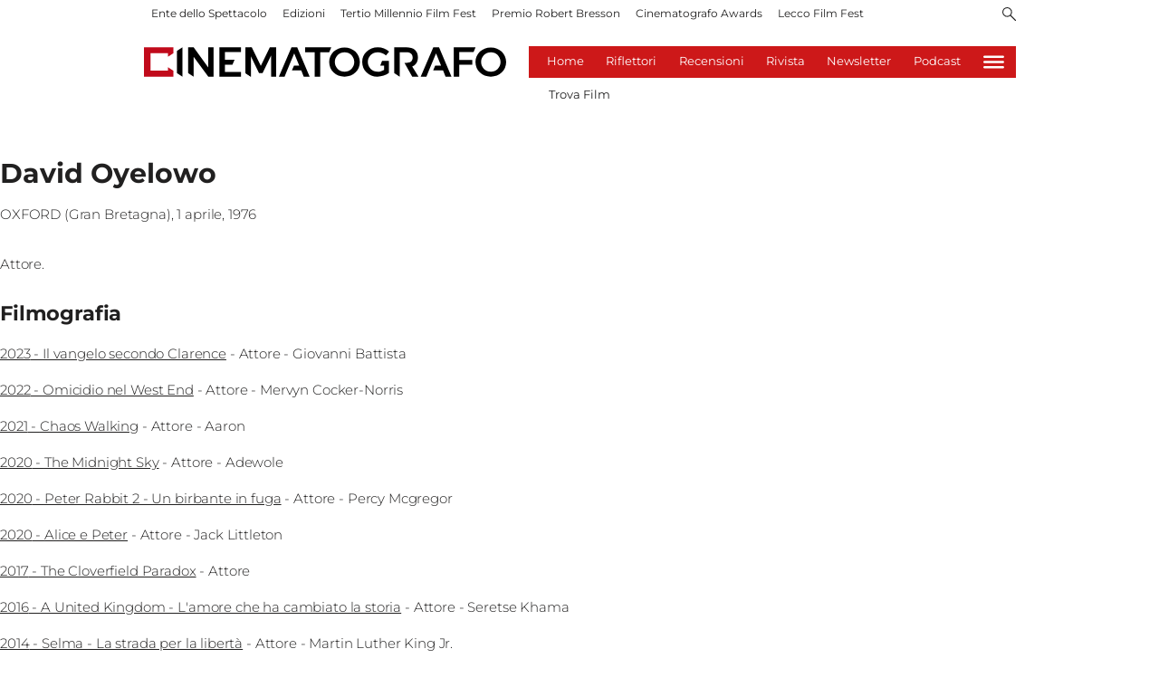

--- FILE ---
content_type: application/javascript; charset=UTF-8
request_url: https://www.cinematografo.it/_next/static/chunks/872-d7070abd52e2f7e0.js
body_size: 8357
content:
(self.webpackChunk_N_E=self.webpackChunk_N_E||[]).push([[872],{94184:function(e,t){var n;/*!
  Copyright (c) 2018 Jed Watson.
  Licensed under the MIT License (MIT), see
  http://jedwatson.github.io/classnames
*/!function(){"use strict";var r={}.hasOwnProperty;function o(){for(var e=[],t=0;t<arguments.length;t++){var n=arguments[t];if(n){var i=typeof n;if("string"===i||"number"===i)e.push(n);else if(Array.isArray(n)){if(n.length){var a=o.apply(null,n);a&&e.push(a)}}else if("object"===i){if(n.toString===Object.prototype.toString)for(var u in n)r.call(n,u)&&n[u]&&e.push(u);else e.push(n.toString())}}}return e.join(" ")}e.exports?(o.default=o,e.exports=o):void 0!==(n=(function(){return o}).apply(t,[]))&&(e.exports=n)}()},3312:function(e,t,n){"use strict";var r=n(48764).Buffer;let o={},i=o.hasOwnProperty,a=(e,t)=>{for(let n in e)i.call(e,n)&&t(n,e[n])},u=(e,t)=>(t&&a(t,(t,n)=>{e[t]=n}),e),l=(e,t)=>{let n=e.length,r=-1;for(;++r<n;)t(e[r])},c=e=>"\\u"+("0000"+e).slice(-4),s=(e,t)=>{let n=e.toString(16);return t?n:n.toUpperCase()},f=o.toString,d=Array.isArray,p=e=>"function"==typeof r&&r.isBuffer(e),g=e=>"[object Object]"==f.call(e),h=e=>"string"==typeof e||"[object String]"==f.call(e),v=e=>"number"==typeof e||"[object Number]"==f.call(e),m=e=>"function"==typeof e,y=e=>"[object Map]"==f.call(e),b=e=>"[object Set]"==f.call(e),_={"\\":"\\\\","\b":"\\b","\f":"\\f","\n":"\\n","\r":"\\r","	":"\\t"},w=/[\\\b\f\n\r\t]/,S=/[0-9]/,j=/[\xA0\u1680\u2000-\u200A\u2028\u2029\u202F\u205F\u3000]/,C=/([\uD800-\uDBFF][\uDC00-\uDFFF])|([\uD800-\uDFFF])|(['"`])|[^]/g,O=/([\uD800-\uDBFF][\uDC00-\uDFFF])|([\uD800-\uDFFF])|(['"`])|[^ !#-&\(-\[\]-_a-~]/g,x=(e,t)=>{let n;let r=()=>{L=z,++t.indentLevel,z=t.indent.repeat(t.indentLevel)},o={escapeEverything:!1,minimal:!1,isScriptContext:!1,quotes:"single",wrap:!1,es6:!1,json:!1,compact:!0,lowercaseHex:!1,numbers:"decimal",indent:"	",indentLevel:0,__inline1__:!1,__inline2__:!1},i=t&&t.json;i&&(o.quotes="double",o.wrap=!0),"single"!=(t=u(o,t)).quotes&&"double"!=t.quotes&&"backtick"!=t.quotes&&(t.quotes="single");let f="double"==t.quotes?'"':"backtick"==t.quotes?"`":"'",E=t.compact,P=t.lowercaseHex,z=t.indent.repeat(t.indentLevel),L="",I=t.__inline1__,M=t.__inline2__,R=E?"":"\n",k=!0,A="binary"==t.numbers,D="octal"==t.numbers,T="decimal"==t.numbers,F="hexadecimal"==t.numbers;if(i&&e&&m(e.toJSON)&&(e=e.toJSON()),!h(e)){if(y(e))return 0==e.size?"new Map()":(E||(t.__inline1__=!0,t.__inline2__=!1),"new Map("+x(Array.from(e),t)+")");if(b(e))return 0==e.size?"new Set()":"new Set("+x(Array.from(e),t)+")";if(p(e))return 0==e.length?"Buffer.from([])":"Buffer.from("+x(Array.from(e),t)+")";if(d(e))return(n=[],t.wrap=!0,I&&(t.__inline1__=!1,t.__inline2__=!0),M||r(),l(e,e=>{k=!1,M&&(t.__inline2__=!1),n.push((E||M?"":z)+x(e,t))}),k)?"[]":M?"["+n.join(", ")+"]":"["+R+n.join(","+R)+R+(E?"":L)+"]";if(v(e)){if(i)return JSON.stringify(e);if(T)return String(e);if(F){let U=e.toString(16);return P||(U=U.toUpperCase()),"0x"+U}if(A)return"0b"+e.toString(2);if(D)return"0o"+e.toString(8)}else if(g(e))return(n=[],t.wrap=!0,r(),a(e,(e,r)=>{k=!1,n.push((E?"":z)+x(e,t)+":"+(E?"":" ")+x(r,t))}),k)?"{}":"{"+R+n.join(","+R)+R+(E?"":L)+"}";else return i?JSON.stringify(e)||"null":String(e)}let N=t.escapeEverything?C:O;return n=e.replace(N,(e,n,r,o,a,u)=>{if(n){if(t.minimal)return n;let l=n.charCodeAt(0),d=n.charCodeAt(1);if(t.es6){let p=s((l-55296)*1024+d-56320+65536,P);return"\\u{"+p+"}"}return c(s(l,P))+c(s(d,P))}if(r)return c(s(r.charCodeAt(0),P));if("\0"==e&&!i&&!S.test(u.charAt(a+1)))return"\\0";if(o)return o==f||t.escapeEverything?"\\"+o:o;if(w.test(e))return _[e];if(t.minimal&&!j.test(e))return e;let g=s(e.charCodeAt(0),P);return i||g.length>2?c(g):"\\x"+("00"+g).slice(-2)}),"`"==f&&(n=n.replace(/\$\{/g,"\\${")),t.isScriptContext&&(n=n.replace(/<\/(script|style)/gi,"<\\/$1").replace(/<!--/g,i?"\\u003C!--":"\\x3C!--")),t.wrap&&(n=f+n+f),n};x.version="3.0.2",e.exports=x},69135:function(e,t,n){e.exports=n(49546)},65235:function(e,t,n){"use strict";Object.defineProperty(t,"__esModule",{value:!0}),t.getDomainLocale=function(e,t,r,o){var i=n(34007).normalizeLocalePath,a=n(6426).detectDomainLocale,u=t||i(e,r).detectedLocale,l=a(o,void 0,u);if(l){var c="http".concat(l.http?"":"s","://"),s=u===l.defaultLocale?"":"/".concat(u);return"".concat(c).concat(l.domain).concat("").concat(s).concat(e)}return!1},("function"==typeof t.default||"object"==typeof t.default&&null!==t.default)&&void 0===t.default.__esModule&&(Object.defineProperty(t.default,"__esModule",{value:!0}),Object.assign(t.default,t),e.exports=t.default)},29938:function(e,t,n){"use strict";var r=n(85696),o=n(7980);Object.defineProperty(t,"__esModule",{value:!0}),t.default=void 0;var i=n(6495).Z,a=n(92648).Z,u=n(91598).Z,l=n(17273).Z,c=u(n(67294)),s=a(n(16505)),f=n(27675),d=n(35980),p=n(11059);n(92783);var g=a(n(81923)),h={deviceSizes:[640,750,828,1080,1200,1920,2048,3840],imageSizes:[16,32,48,64,96,128,256,384],path:"/_next/image",loader:"default",dangerouslyAllowSVG:!1,unoptimized:!1};function v(e){return void 0!==e.default}function m(e){return"number"==typeof e||void 0===e?e:"string"==typeof e&&/^[0-9]+$/.test(e)?parseInt(e,10):NaN}function y(e,t,n,r,o,a,u){e&&e["data-loaded-src"]!==t&&(e["data-loaded-src"]=t,("decode"in e?e.decode():Promise.resolve()).catch(function(){}).then(function(){if(e.parentNode){if("blur"===n&&a(!0),null==r?void 0:r.current){var t=new Event("load");Object.defineProperty(t,"target",{writable:!1,value:e});var u=!1,l=!1;r.current(i({},t,{nativeEvent:t,currentTarget:e,target:e,isDefaultPrevented:function(){return u},isPropagationStopped:function(){return l},persist:function(){},preventDefault:function(){u=!0,t.preventDefault()},stopPropagation:function(){l=!0,t.stopPropagation()}}))}(null==o?void 0:o.current)&&o.current(e)}}))}var b=c.forwardRef(function(e,t){var n=e.imgAttributes,r=e.heightInt,o=e.widthInt,a=(e.qualityInt,e.className),u=e.imgStyle,s=e.blurStyle,f=e.isLazy,d=e.fill,p=e.placeholder,g=e.loading,h=e.srcString,v=(e.config,e.unoptimized),m=(e.loader,e.onLoadRef),b=e.onLoadingCompleteRef,_=e.setBlurComplete,w=e.setShowAltText,S=(e.onLoad,e.onError),j=l(e,["imgAttributes","heightInt","widthInt","qualityInt","className","imgStyle","blurStyle","isLazy","fill","placeholder","loading","srcString","config","unoptimized","loader","onLoadRef","onLoadingCompleteRef","setBlurComplete","setShowAltText","onLoad","onError"]);return g=f?"lazy":g,c.default.createElement(c.default.Fragment,null,c.default.createElement("img",Object.assign({},j,n,{width:o,height:r,decoding:"async","data-nimg":d?"fill":"1",className:a,loading:g,style:i({},u,s),ref:c.useCallback(function(e){t&&("function"==typeof t?t(e):"object"==typeof t&&(t.current=e)),e&&(S&&(e.src=e.src),e.complete&&y(e,h,p,m,b,_,v))},[h,p,m,b,_,S,v,t]),onLoad:function(e){y(e.currentTarget,h,p,m,b,_,v)},onError:function(e){w(!0),"blur"===p&&_(!0),S&&S(e)}})))}),_=c.forwardRef(function(e,t){var n,a,u,y=e.src,_=e.sizes,w=e.unoptimized,S=void 0!==w&&w,j=e.priority,C=void 0!==j&&j,O=e.loading,x=e.className,E=e.quality,P=e.width,z=e.height,L=e.fill,I=e.style,M=e.onLoad,R=e.onLoadingComplete,k=e.placeholder,A=void 0===k?"empty":k,D=e.blurDataURL,T=e.layout,F=e.objectFit,U=e.objectPosition,N=(e.lazyBoundary,e.lazyRoot,l(e,["src","sizes","unoptimized","priority","loading","className","quality","width","height","fill","style","onLoad","onLoadingComplete","placeholder","blurDataURL","layout","objectFit","objectPosition","lazyBoundary","lazyRoot"])),q=c.useContext(p.ImageConfigContext),B=c.useMemo(function(){var e=h||q||d.imageConfigDefault,t=[].concat(o(e.deviceSizes),o(e.imageSizes)).sort(function(e,t){return e-t}),n=e.deviceSizes.sort(function(e,t){return e-t});return i({},e,{allSizes:t,deviceSizes:n})},[q]),Z=N,W=Z.loader||g.default;delete Z.loader;var H="__next_img_default"in W;if(H){if("custom"===B.loader)throw Error('Image with src "'.concat(y,'" is missing "loader" prop.')+"\nRead more: https://nextjs.org/docs/messages/next-image-missing-loader")}else{var V=W;W=function(e){return e.config,V(l(e,["config"]))}}if(T){"fill"===T&&(L=!0);var J={intrinsic:{maxWidth:"100%",height:"auto"},responsive:{width:"100%",height:"auto"}}[T];J&&(I=i({},I,J));var G={responsive:"100vw",fill:"100vw"}[T];G&&!_&&(_=G)}var K="",$=m(P),Y=m(z);if("object"==typeof(n=y)&&(v(n)||void 0!==n.src)){var Q=v(y)?y.default:y;if(!Q.src)throw Error("An object should only be passed to the image component src parameter if it comes from a static image import. It must include src. Received ".concat(JSON.stringify(Q)));if(!Q.height||!Q.width)throw Error("An object should only be passed to the image component src parameter if it comes from a static image import. It must include height and width. Received ".concat(JSON.stringify(Q)));if(a=Q.blurWidth,u=Q.blurHeight,D=D||Q.blurDataURL,K=Q.src,!L){if($||Y){if($&&!Y){var X=$/Q.width;Y=Math.round(Q.height*X)}else if(!$&&Y){var ee=Y/Q.height;$=Math.round(Q.width*ee)}}else $=Q.width,Y=Q.height}}var et=!C&&("lazy"===O||void 0===O);((y="string"==typeof y?y:K).startsWith("data:")||y.startsWith("blob:"))&&(S=!0,et=!1),B.unoptimized&&(S=!0),H&&y.endsWith(".svg")&&!B.dangerouslyAllowSVG&&(S=!0);var en=r(c.useState(!1),2),er=en[0],eo=en[1],ei=r(c.useState(!1),2),ea=ei[0],eu=ei[1],el=m(E),ec=Object.assign(L?{position:"absolute",height:"100%",width:"100%",left:0,top:0,right:0,bottom:0,objectFit:F,objectPosition:U}:{},ea?{}:{color:"transparent"},I),es="blur"===A&&D&&!er?{backgroundSize:ec.objectFit||"cover",backgroundPosition:ec.objectPosition||"50% 50%",backgroundRepeat:"no-repeat",backgroundImage:'url("data:image/svg+xml;charset=utf-8,'.concat(f.getImageBlurSvg({widthInt:$,heightInt:Y,blurWidth:a,blurHeight:u,blurDataURL:D}),'")')}:{},ef=function(e){var t=e.config,n=e.src,r=e.unoptimized,i=e.width,a=e.quality,u=e.sizes,l=e.loader;if(r)return{src:n,srcSet:void 0,sizes:void 0};var c=function(e,t,n){var r=e.deviceSizes,i=e.allSizes;if(n){for(var a,u=/(^|\s)(1?\d?\d)vw/g,l=[];a=u.exec(n);a)l.push(parseInt(a[2]));if(l.length){var c=.01*Math.min.apply(Math,l);return{widths:i.filter(function(e){return e>=r[0]*c}),kind:"w"}}return{widths:i,kind:"w"}}return"number"!=typeof t?{widths:r,kind:"w"}:{widths:o(new Set([t,2*t].map(function(e){return i.find(function(t){return t>=e})||i[i.length-1]}))),kind:"x"}}(t,i,u),s=c.widths,f=c.kind,d=s.length-1;return{sizes:u||"w"!==f?u:"100vw",srcSet:s.map(function(e,r){return"".concat(l({config:t,src:n,quality:a,width:e})," ").concat("w"===f?e:r+1).concat(f)}).join(", "),src:l({config:t,src:n,quality:a,width:s[d]})}}({config:B,src:y,unoptimized:S,width:$,quality:el,sizes:_,loader:W}),ed=y,ep={imageSrcSet:ef.srcSet,imageSizes:ef.sizes,crossOrigin:Z.crossOrigin},eg=c.useRef(M);c.useEffect(function(){eg.current=M},[M]);var eh=c.useRef(R);c.useEffect(function(){eh.current=R},[R]);var ev=i({isLazy:et,imgAttributes:ef,heightInt:Y,widthInt:$,qualityInt:el,className:x,imgStyle:ec,blurStyle:es,loading:O,config:B,fill:L,unoptimized:S,placeholder:A,loader:W,srcString:ed,onLoadRef:eg,onLoadingCompleteRef:eh,setBlurComplete:eo,setShowAltText:eu},Z);return c.default.createElement(c.default.Fragment,null,c.default.createElement(b,Object.assign({},ev,{ref:t})),C?c.default.createElement(s.default,null,c.default.createElement("link",Object.assign({key:"__nimg-"+ef.src+ef.srcSet+ef.sizes,rel:"preload",as:"image",href:ef.srcSet?void 0:ef.src},ep))):null)});t.default=_,("function"==typeof t.default||"object"==typeof t.default&&null!==t.default)&&void 0===t.default.__esModule&&(Object.defineProperty(t.default,"__esModule",{value:!0}),Object.assign(t.default,t),e.exports=t.default)},77913:function(e,t,n){"use strict";var r=n(85696);Object.defineProperty(t,"__esModule",{value:!0}),t.default=void 0;var o=n(92648).Z,i=n(17273).Z,a=o(n(67294)),u=n(12199),l=n(17389),c=n(51630),s=n(59541),f=n(6163),d=n(27215),p=n(65235),g=n(70729),h=new Set;function v(e,t,n,r){if(u.isLocalURL(t)){if(!r.bypassPrefetchedCheck){var o=t+"%"+n+"%"+(void 0!==r.locale?r.locale:"locale"in e?e.locale:void 0);if(h.has(o))return;h.add(o)}Promise.resolve(e.prefetch(t,n,r)).catch(function(e){})}}function m(e){return"string"==typeof e?e:l.formatUrl(e)}var y=a.default.forwardRef(function(e,t){var n,o,l=e.href,h=e.as,y=e.children,b=e.prefetch,_=e.passHref,w=e.replace,S=e.shallow,j=e.scroll,C=e.locale,O=e.onClick,x=e.onMouseEnter,E=e.onTouchStart,P=e.legacyBehavior,z=void 0!==P&&P,L=i(e,["href","as","children","prefetch","passHref","replace","shallow","scroll","locale","onClick","onMouseEnter","onTouchStart","legacyBehavior"]);n=y,z&&("string"==typeof n||"number"==typeof n)&&(n=a.default.createElement("a",null,n));var I=!1!==b,M=a.default.useContext(s.RouterContext),R=a.default.useContext(f.AppRouterContext),k=null!=M?M:R,A=!M,D=a.default.useMemo(function(){if(!M){var e=m(l);return{href:e,as:h?m(h):e}}var t=r(u.resolveHref(M,l,!0),2),n=t[0],o=t[1];return{href:n,as:h?u.resolveHref(M,h):o||n}},[M,l,h]),T=D.href,F=D.as,U=a.default.useRef(T),N=a.default.useRef(F);z&&(o=a.default.Children.only(n));var q=z?o&&"object"==typeof o&&o.ref:t,B=r(d.useIntersection({rootMargin:"200px"}),3),Z=B[0],W=B[1],H=B[2],V=a.default.useCallback(function(e){(N.current!==F||U.current!==T)&&(H(),N.current=F,U.current=T),Z(e),q&&("function"==typeof q?q(e):"object"==typeof q&&(q.current=e))},[F,q,T,H,Z]);a.default.useEffect(function(){k&&W&&I&&v(k,T,F,{locale:C})},[F,T,W,C,I,null==M?void 0:M.locale,k]);var J={ref:V,onClick:function(e){z||"function"!=typeof O||O(e),z&&o.props&&"function"==typeof o.props.onClick&&o.props.onClick(e),k&&!e.defaultPrevented&&function(e,t,n,r,o,i,l,c,s,f){if("A"!==e.currentTarget.nodeName.toUpperCase()||(!(p=(d=e).currentTarget.target)||"_self"===p)&&!d.metaKey&&!d.ctrlKey&&!d.shiftKey&&!d.altKey&&(!d.nativeEvent||2!==d.nativeEvent.which)&&u.isLocalURL(n)){e.preventDefault();var d,p,g=function(){"beforePopState"in t?t[o?"replace":"push"](n,r,{shallow:i,locale:c,scroll:l}):t[o?"replace":"push"](r||n,{forceOptimisticNavigation:!f})};s?a.default.startTransition(g):g()}}(e,k,T,F,w,S,j,C,A,I)},onMouseEnter:function(e){z||"function"!=typeof x||x(e),z&&o.props&&"function"==typeof o.props.onMouseEnter&&o.props.onMouseEnter(e),k&&(I||!A)&&v(k,T,F,{locale:C,priority:!0,bypassPrefetchedCheck:!0})},onTouchStart:function(e){z||"function"!=typeof E||E(e),z&&o.props&&"function"==typeof o.props.onTouchStart&&o.props.onTouchStart(e),k&&(I||!A)&&v(k,T,F,{locale:C,priority:!0,bypassPrefetchedCheck:!0})}};if(!z||_||"a"===o.type&&!("href"in o.props)){var G=void 0!==C?C:null==M?void 0:M.locale,K=(null==M?void 0:M.isLocaleDomain)&&p.getDomainLocale(F,G,null==M?void 0:M.locales,null==M?void 0:M.domainLocales);J.href=K||g.addBasePath(c.addLocale(F,G,null==M?void 0:M.defaultLocale))}return z?a.default.cloneElement(o,J):a.default.createElement("a",Object.assign({},L,J),n)});t.default=y,("function"==typeof t.default||"object"==typeof t.default&&null!==t.default)&&void 0===t.default.__esModule&&(Object.defineProperty(t.default,"__esModule",{value:!0}),Object.assign(t.default,t),e.exports=t.default)},34007:function(e,t,n){"use strict";Object.defineProperty(t,"__esModule",{value:!0}),t.normalizeLocalePath=void 0,t.normalizeLocalePath=function(e,t){return n(35930).normalizeLocalePath(e,t)},("function"==typeof t.default||"object"==typeof t.default&&null!==t.default)&&void 0===t.default.__esModule&&(Object.defineProperty(t.default,"__esModule",{value:!0}),Object.assign(t.default,t),e.exports=t.default)},27215:function(e,t,n){"use strict";var r=n(85696);Object.defineProperty(t,"__esModule",{value:!0}),t.useIntersection=function(e){var t=e.rootRef,n=e.rootMargin,c=e.disabled||!a,s=r(o.useState(!1),2),f=s[0],d=s[1],p=r(o.useState(null),2),g=p[0],h=p[1];return o.useEffect(function(){if(a){if(!c&&!f&&g&&g.tagName){var e,r,o,s;return r=(e=function(e){var t,n={root:e.root||null,margin:e.rootMargin||""},r=l.find(function(e){return e.root===n.root&&e.margin===n.margin});if(r&&(t=u.get(r)))return t;var o=new Map;return t={id:n,observer:new IntersectionObserver(function(e){e.forEach(function(e){var t=o.get(e.target),n=e.isIntersecting||e.intersectionRatio>0;t&&n&&t(n)})},e),elements:o},l.push(n),u.set(n,t),t}({root:null==t?void 0:t.current,rootMargin:n})).id,o=e.observer,(s=e.elements).set(g,function(e){return e&&d(e)}),o.observe(g),function(){if(s.delete(g),o.unobserve(g),0===s.size){o.disconnect(),u.delete(r);var e=l.findIndex(function(e){return e.root===r.root&&e.margin===r.margin});e>-1&&l.splice(e,1)}}}}else if(!f){var p=i.requestIdleCallback(function(){return d(!0)});return function(){return i.cancelIdleCallback(p)}}},[g,c,n,t,f]),[h,f,o.useCallback(function(){d(!1)},[])]};var o=n(67294),i=n(98065),a="function"==typeof IntersectionObserver,u=new Map,l=[];("function"==typeof t.default||"object"==typeof t.default&&null!==t.default)&&void 0===t.default.__esModule&&(Object.defineProperty(t.default,"__esModule",{value:!0}),Object.assign(t.default,t),e.exports=t.default)},49546:function(e,t,n){"use strict";Object.defineProperty(t,"__esModule",{value:!0}),t.useAmp=function(){return i.isInAmpMode(r.default.useContext(o.AmpStateContext))};var r=(0,n(92648).Z)(n(67294)),o=n(17285),i=n(80354);("function"==typeof t.default||"object"==typeof t.default&&null!==t.default)&&void 0===t.default.__esModule&&(Object.defineProperty(t.default,"__esModule",{value:!0}),Object.assign(t.default,t),e.exports=t.default)},27675:function(e,t){"use strict";Object.defineProperty(t,"__esModule",{value:!0}),t.getImageBlurSvg=function(e){var t=e.widthInt,n=e.heightInt,r=e.blurWidth,o=e.blurHeight,i=e.blurDataURL,a=r||t,u=o||n,l=i.startsWith("data:image/jpeg")?"%3CfeComponentTransfer%3E%3CfeFuncA type='discrete' tableValues='1 1'/%3E%3C/feComponentTransfer%3E%":"";return a&&u?"%3Csvg xmlns='http%3A//www.w3.org/2000/svg' viewBox='0 0 ".concat(a," ").concat(u,"'%3E%3Cfilter id='b' color-interpolation-filters='sRGB'%3E%3CfeGaussianBlur stdDeviation='").concat(r&&o?"1":"20","'/%3E").concat(l,"%3C/filter%3E%3Cimage preserveAspectRatio='none' filter='url(%23b)' x='0' y='0' height='100%25' width='100%25' href='").concat(i,"'/%3E%3C/svg%3E"):"%3Csvg xmlns='http%3A//www.w3.org/2000/svg'%3E%3Cimage style='filter:blur(20px)' x='0' y='0' height='100%25' width='100%25' href='".concat(i,"'/%3E%3C/svg%3E")}},81923:function(e,t){"use strict";function n(e){var t=e.config,n=e.src,r=e.width,o=e.quality;return"".concat(t.path,"?url=").concat(encodeURIComponent(n),"&w=").concat(r,"&q=").concat(o||75)}Object.defineProperty(t,"__esModule",{value:!0}),t.default=void 0,n.__next_img_default=!0,t.default=n},25675:function(e,t,n){e.exports=n(29938)},41664:function(e,t,n){e.exports=n(77913)},4298:function(e,t,n){e.exports=n(97829)},92703:function(e,t,n){"use strict";var r=n(50414);function o(){}function i(){}i.resetWarningCache=o,e.exports=function(){function e(e,t,n,o,i,a){if(a!==r){var u=Error("Calling PropTypes validators directly is not supported by the `prop-types` package. Use PropTypes.checkPropTypes() to call them. Read more at http://fb.me/use-check-prop-types");throw u.name="Invariant Violation",u}}function t(){return e}e.isRequired=e;var n={array:e,bigint:e,bool:e,func:e,number:e,object:e,string:e,symbol:e,any:e,arrayOf:t,element:e,elementType:e,instanceOf:t,node:e,objectOf:t,oneOf:t,oneOfType:t,shape:t,exact:t,checkPropTypes:i,resetWarningCache:o};return n.PropTypes=n,n}},45697:function(e,t,n){e.exports=n(92703)()},50414:function(e){"use strict";e.exports="SECRET_DO_NOT_PASS_THIS_OR_YOU_WILL_BE_FIRED"},57632:function(e,t,n){"use strict";let r;n.d(t,{Z:function(){return s}});let o="undefined"!=typeof crypto&&crypto.randomUUID&&crypto.randomUUID.bind(crypto);var i={randomUUID:o};let a=new Uint8Array(16);function u(){if(!r&&!(r="undefined"!=typeof crypto&&crypto.getRandomValues&&crypto.getRandomValues.bind(crypto)))throw Error("crypto.getRandomValues() not supported. See https://github.com/uuidjs/uuid#getrandomvalues-not-supported");return r(a)}let l=[];for(let c=0;c<256;++c)l.push((c+256).toString(16).slice(1));var s=function(e,t,n){if(i.randomUUID&&!t&&!e)return i.randomUUID();e=e||{};let r=e.random||(e.rng||u)();if(r[6]=15&r[6]|64,r[8]=63&r[8]|128,t){n=n||0;for(let o=0;o<16;++o)t[n+o]=r[o];return t}return function(e,t=0){return(l[e[t+0]]+l[e[t+1]]+l[e[t+2]]+l[e[t+3]]+"-"+l[e[t+4]]+l[e[t+5]]+"-"+l[e[t+6]]+l[e[t+7]]+"-"+l[e[t+8]]+l[e[t+9]]+"-"+l[e[t+10]]+l[e[t+11]]+l[e[t+12]]+l[e[t+13]]+l[e[t+14]]+l[e[t+15]]).toLowerCase()}(r)}},92777:function(e,t,n){"use strict";function r(e,t){if(!(e instanceof t))throw TypeError("Cannot call a class as a function")}n.d(t,{Z:function(){return r}})},82262:function(e,t,n){"use strict";function r(e,t){for(var n=0;n<t.length;n++){var r=t[n];r.enumerable=r.enumerable||!1,r.configurable=!0,"value"in r&&(r.writable=!0),Object.defineProperty(e,r.key,r)}}function o(e,t,n){return t&&r(e.prototype,t),n&&r(e,n),e}n.d(t,{Z:function(){return o}})},4730:function(e,t,n){"use strict";function r(e,t){if(null==e)return{};var n,r,o=function(e,t){if(null==e)return{};var n,r,o={},i=Object.keys(e);for(r=0;r<i.length;r++)n=i[r],t.indexOf(n)>=0||(o[n]=e[n]);return o}(e,t);if(Object.getOwnPropertySymbols){var i=Object.getOwnPropertySymbols(e);for(r=0;r<i.length;r++)n=i[r],!(t.indexOf(n)>=0)&&Object.prototype.propertyIsEnumerable.call(e,n)&&(o[n]=e[n])}return o}n.d(t,{Z:function(){return r}})},71383:function(e,t,n){"use strict";function r(e,t){return t||(t=e.slice(0)),Object.freeze(Object.defineProperties(e,{raw:{value:Object.freeze(t)}}))}n.d(t,{Z:function(){return r}})},27812:function(e,t,n){"use strict";n.d(t,{Z:function(){return i}});var r=n(52587),o=n(2937);function i(e){return function(e){if(Array.isArray(e))return(0,r.Z)(e)}(e)||function(e){if("undefined"!=typeof Symbol&&null!=e[Symbol.iterator]||null!=e["@@iterator"])return Array.from(e)}(e)||(0,o.Z)(e)||function(){throw TypeError("Invalid attempt to spread non-iterable instance.\nIn order to be iterable, non-array objects must have a [Symbol.iterator]() method.")}()}}}]);